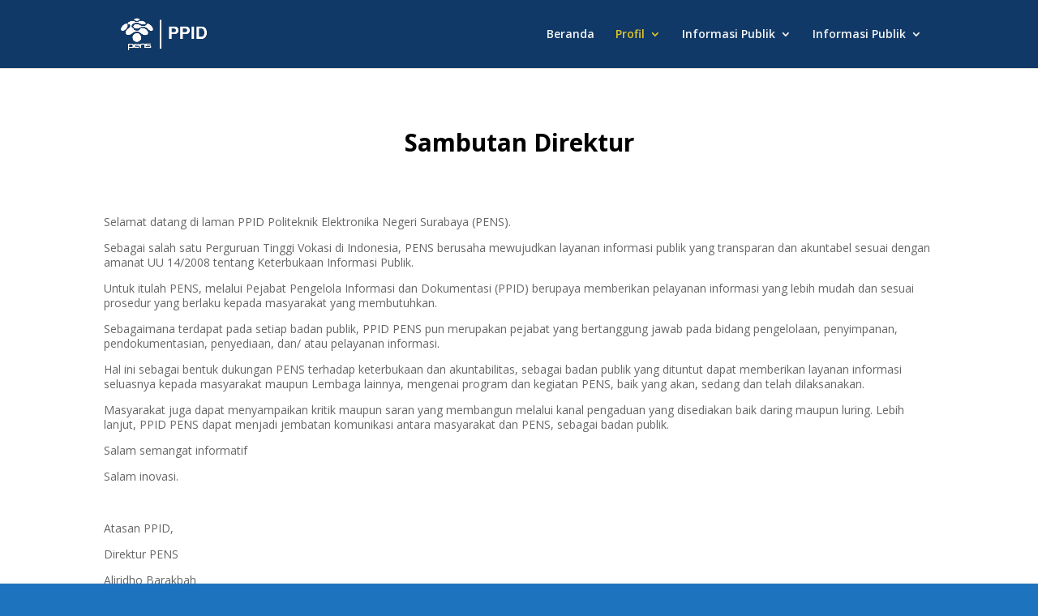

--- FILE ---
content_type: text/html; charset=UTF-8
request_url: https://ppid.pens.ac.id/sambutan-direktur/
body_size: 6626
content:
<!DOCTYPE html>
<html lang="en-US">
<head>
<meta charset="UTF-8" />
<meta http-equiv="X-UA-Compatible" content="IE=edge">
<link rel="pingback" href="https://ppid.pens.ac.id/xmlrpc.php" />
<script type="text/javascript">
document.documentElement.className = 'js';
</script>
<script>var et_site_url='https://ppid.pens.ac.id';var et_post_id='60170';function et_core_page_resource_fallback(a,b){"undefined"===typeof b&&(b=a.sheet.cssRules&&0===a.sheet.cssRules.length);b&&(a.onerror=null,a.onload=null,a.href?a.href=et_site_url+"/?et_core_page_resource="+a.id+et_post_id:a.src&&(a.src=et_site_url+"/?et_core_page_resource="+a.id+et_post_id))}
</script><title>Sambutan Direktur | PPID PENS</title>
<link rel='dns-prefetch' href='//fonts.googleapis.com' />
<link rel='dns-prefetch' href='//s.w.org' />
<link rel="alternate" type="application/rss+xml" title="PPID PENS &raquo; Feed" href="https://ppid.pens.ac.id/feed/" />
<link rel="alternate" type="application/rss+xml" title="PPID PENS &raquo; Comments Feed" href="https://ppid.pens.ac.id/comments/feed/" />
<meta content="Divi v.3.12.2" name="generator"/><!-- <link rel='stylesheet' id='rt-tpg-css-css'  href='https://ppid.pens.ac.id/wp-content/plugins/the-post-grid/assets/css/thepostgrid.css?ver=2.2.6' type='text/css' media='all' /> -->
<link rel="stylesheet" type="text/css" href="//ppid.pens.ac.id/wp-content/cache/wpfc-minified/g41cb6jk/24dq6.css" media="all"/>
<link rel='stylesheet' id='divi-fonts-css'  href='https://fonts.googleapis.com/css?family=Open+Sans:300italic,400italic,600italic,700italic,800italic,400,300,600,700,800&#038;subset=latin,latin-ext' type='text/css' media='all' />
<!-- <link rel='stylesheet' id='divi-style-css'  href='https://ppid.pens.ac.id/wp-content/themes/Divi/style.css?ver=3.12.2' type='text/css' media='all' /> -->
<!-- <link rel='stylesheet' id='tablepress-default-css'  href='https://ppid.pens.ac.id/wp-content/plugins/tablepress/css/default.min.css?ver=1.9.1' type='text/css' media='all' /> -->
<!-- <link rel='stylesheet' id='dashicons-css'  href='https://ppid.pens.ac.id/wp-includes/css/dashicons.min.css?ver=4.9.24' type='text/css' media='all' /> -->
<link rel="stylesheet" type="text/css" href="//ppid.pens.ac.id/wp-content/cache/wpfc-minified/qgtgkdzp/5y692.css" media="all"/>
<!--n2css--><script src='//ppid.pens.ac.id/wp-content/cache/wpfc-minified/9jh3vvni/24dq6.js' type="text/javascript"></script>
<!-- <script type='text/javascript' src='https://ppid.pens.ac.id/wp-content/plugins/continuous-announcement-scroller/continuous-announcement-scroller.js?ver=4.9.24'></script> -->
<!-- <script type='text/javascript' src='https://ppid.pens.ac.id/wp-includes/js/jquery/jquery.js?ver=1.12.4'></script> -->
<!-- <script type='text/javascript' src='https://ppid.pens.ac.id/wp-includes/js/jquery/jquery-migrate.min.js?ver=1.4.1'></script> -->
<link rel='https://api.w.org/' href='https://ppid.pens.ac.id/wp-json/' />
<link rel="EditURI" type="application/rsd+xml" title="RSD" href="https://ppid.pens.ac.id/xmlrpc.php?rsd" />
<link rel="wlwmanifest" type="application/wlwmanifest+xml" href="https://ppid.pens.ac.id/wp-includes/wlwmanifest.xml" /> 
<meta name="generator" content="WordPress 4.9.24" />
<link rel="canonical" href="https://ppid.pens.ac.id/sambutan-direktur/" />
<link rel='shortlink' href='https://ppid.pens.ac.id/?p=60170' />
<link rel="alternate" type="application/json+oembed" href="https://ppid.pens.ac.id/wp-json/oembed/1.0/embed?url=https%3A%2F%2Fppid.pens.ac.id%2Fsambutan-direktur%2F" />
<link rel="alternate" type="text/xml+oembed" href="https://ppid.pens.ac.id/wp-json/oembed/1.0/embed?url=https%3A%2F%2Fppid.pens.ac.id%2Fsambutan-direktur%2F&#038;format=xml" />
<meta name="viewport" content="width=device-width, initial-scale=1.0, maximum-scale=1.0, user-scalable=0" /><style type="text/css" id="custom-background-css">
body.custom-background { background-color: #1e73be; }
</style>
<link rel="stylesheet" href="https://use.fontawesome.com/releases/v5.5.0/css/all.css" integrity="sha384-B4dIYHKNBt8Bc12p+WXckhzcICo0wtJAoU8YZTY5qE0Id1GSseTk6S+L3BlXeVIU" crossorigin="anonymous">
<link rel="icon" href="https://ppid.pens.ac.id/wp-content/uploads/2018/08/cropped-cropped-cropped-logo1_1-150x150.png" sizes="32x32" />
<link rel="icon" href="https://ppid.pens.ac.id/wp-content/uploads/2018/08/cropped-cropped-cropped-logo1_1-300x300.png" sizes="192x192" />
<link rel="apple-touch-icon-precomposed" href="https://ppid.pens.ac.id/wp-content/uploads/2018/08/cropped-cropped-cropped-logo1_1-300x300.png" />
<meta name="msapplication-TileImage" content="https://ppid.pens.ac.id/wp-content/uploads/2018/08/cropped-cropped-cropped-logo1_1-300x300.png" />
<!-- <link rel="stylesheet" id="et-core-unified-cached-inline-styles" href="https://ppid.pens.ac.id/wp-content/cache/et/60170/et-core-unified-16975757013944.min.css" onerror="et_core_page_resource_fallback(this, true)" onload="et_core_page_resource_fallback(this)" /> -->
<link rel="stylesheet" type="text/css" href="//ppid.pens.ac.id/wp-content/cache/wpfc-minified/6j7jopu5/c8cx3.css" media="all"/></head>
<body class="page-template-default page page-id-60170 custom-background et_button_no_icon et_pb_button_helper_class et_fixed_nav et_show_nav et_cover_background et_pb_gutter osx et_pb_gutters3 et_primary_nav_dropdown_animation_slide et_secondary_nav_dropdown_animation_fade et_pb_footer_columns4 et_header_style_left et_pb_pagebuilder_layout et_right_sidebar et_divi_theme et-db et_minified_js et_minified_css">
<div id="page-container">
<header id="main-header" data-height-onload="70">
<div class="container clearfix et_menu_container">
<div class="logo_container">
<span class="logo_helper"></span>
<a href="https://ppid.pens.ac.id/">
<img src="https://ppid.pens.ac.id/wp-content/uploads/2018/11/PPID-LOGO1.png" alt="PPID PENS" id="logo" data-height-percentage="50" />
</a>
</div>
<div id="et-top-navigation" data-height="70" data-fixed-height="40">
<nav id="top-menu-nav">
<ul id="top-menu" class="nav"><li id="menu-item-60117" class="menu-item menu-item-type-custom menu-item-object-custom menu-item-home menu-item-60117"><a href="https://ppid.pens.ac.id">Beranda</a></li>
<li id="menu-item-59646" class="menu-item menu-item-type-custom menu-item-object-custom current-menu-ancestor current-menu-parent menu-item-has-children menu-item-59646"><a href="#">Profil</a>
<ul class="sub-menu">
<li id="menu-item-60173" class="menu-item menu-item-type-post_type menu-item-object-page current-menu-item page_item page-item-60170 current_page_item menu-item-60173"><a href="https://ppid.pens.ac.id/sambutan-direktur/">Sambutan Direktur</a></li>
<li id="menu-item-60122" class="menu-item menu-item-type-custom menu-item-object-custom menu-item-60122"><a href="https://www.pens.ac.id/">Laman PENS</a></li>
<li id="menu-item-60115" class="menu-item menu-item-type-custom menu-item-object-custom menu-item-60115"><a href="https://www.pens.ac.id/tentang-pens/">Profil PENS</a></li>
<li id="menu-item-60306" class="menu-item menu-item-type-post_type menu-item-object-page menu-item-60306"><a href="https://ppid.pens.ac.id/tugas-dan-fungsi-pens/">Tugas dan Fungsi PENS</a></li>
<li id="menu-item-60049" class="menu-item menu-item-type-post_type menu-item-object-page menu-item-60049"><a href="https://ppid.pens.ac.id/profil-ppid/">Profil PPID</a></li>
<li id="menu-item-59643" class="menu-item menu-item-type-post_type menu-item-object-page menu-item-59643"><a href="https://ppid.pens.ac.id/struktur-organisasi/">Struktur Organisasi PPID</a></li>
<li id="menu-item-59644" class="menu-item menu-item-type-post_type menu-item-object-page menu-item-59644"><a href="https://ppid.pens.ac.id/tugas-dan-fungsi/">Tugas dan Fungsi PPID</a></li>
<li id="menu-item-59645" class="menu-item menu-item-type-post_type menu-item-object-page menu-item-59645"><a href="https://ppid.pens.ac.id/visi-dan-misi/">Visi dan Misi PPID</a></li>
</ul>
</li>
<li id="menu-item-59657" class="menu-item menu-item-type-custom menu-item-object-custom menu-item-has-children menu-item-59657"><a href="#">Informasi Publik</a>
<ul class="sub-menu">
<li id="menu-item-59642" class="menu-item menu-item-type-post_type menu-item-object-page menu-item-59642"><a href="https://ppid.pens.ac.id/regulasi/">Regulasi</a></li>
<li id="menu-item-60051" class="menu-item menu-item-type-post_type menu-item-object-page menu-item-60051"><a href="https://ppid.pens.ac.id/daftar-informasi-publik/">Daftar Informasi Publik</a></li>
<li id="menu-item-60052" class="menu-item menu-item-type-post_type menu-item-object-page menu-item-60052"><a href="https://ppid.pens.ac.id/informasi-yang-dikecualikan/">Informasi Yang Dikecualikan</a></li>
<li id="menu-item-60053" class="menu-item menu-item-type-post_type menu-item-object-page menu-item-60053"><a href="https://ppid.pens.ac.id/informasi-setiap-saat/">Informasi Setiap Saat</a></li>
<li id="menu-item-60054" class="menu-item menu-item-type-post_type menu-item-object-page menu-item-60054"><a href="https://ppid.pens.ac.id/informasi-berkala/">Informasi Berkala</a></li>
<li id="menu-item-60055" class="menu-item menu-item-type-post_type menu-item-object-page menu-item-60055"><a href="https://ppid.pens.ac.id/informasi-serta-merta/">Informasi Serta-Merta</a></li>
</ul>
</li>
<li id="menu-item-59656" class="menu-item menu-item-type-post_type menu-item-object-page menu-item-has-children menu-item-59656"><a href="https://ppid.pens.ac.id/informasi-publik/">Informasi Publik</a>
<ul class="sub-menu">
<li id="menu-item-60056" class="menu-item menu-item-type-post_type menu-item-object-page menu-item-60056"><a href="https://ppid.pens.ac.id/maklumat-pelayanan/">Maklumat Pelayanan</a></li>
<li id="menu-item-60057" class="menu-item menu-item-type-post_type menu-item-object-page menu-item-60057"><a href="https://ppid.pens.ac.id/standar-pelayanan/">Standar Pelayanan</a></li>
<li id="menu-item-60058" class="menu-item menu-item-type-post_type menu-item-object-page menu-item-60058"><a href="https://ppid.pens.ac.id/biaya-layanan/">Biaya Layanan</a></li>
<li id="menu-item-60258" class="menu-item menu-item-type-custom menu-item-object-custom menu-item-60258"><a href="https://kemdikbud.lapor.go.id/">Permohonan Informasi</a></li>
<li id="menu-item-60062" class="menu-item menu-item-type-post_type menu-item-object-page menu-item-60062"><a href="https://ppid.pens.ac.id/permohonan-informasi/">Prosedur Permohonan</a></li>
<li id="menu-item-60060" class="menu-item menu-item-type-post_type menu-item-object-page menu-item-60060"><a href="https://ppid.pens.ac.id/prosedur-pengajuan-keberatan/">Prosedur Pengajuan Keberatan</a></li>
<li id="menu-item-60061" class="menu-item menu-item-type-post_type menu-item-object-page menu-item-60061"><a href="https://ppid.pens.ac.id/prosedur-penyelesaian-sengketa/">Prosedur Penyelesaian Sengketa</a></li>
<li id="menu-item-60261" class="menu-item menu-item-type-custom menu-item-object-custom menu-item-60261"><a href="https://persuratan.kemdikbud.go.id/login/jejaksurat">Jejak Surat</a></li>
<li id="menu-item-60262" class="menu-item menu-item-type-custom menu-item-object-custom menu-item-60262"><a href="https://online.mis.pens.ac.id/pengaduan.php">Layanan Informasi dan Pengaduan</a></li>
</ul>
</li>
</ul>						</nav>
<div id="et_mobile_nav_menu">
<div class="mobile_nav closed">
<span class="select_page">Select Page</span>
<span class="mobile_menu_bar mobile_menu_bar_toggle"></span>
</div>
</div>				</div> <!-- #et-top-navigation -->
</div> <!-- .container -->
<div class="et_search_outer">
<div class="container et_search_form_container">
<form role="search" method="get" class="et-search-form" action="https://ppid.pens.ac.id/">
<input type="search" class="et-search-field" placeholder="Search &hellip;" value="" name="s" title="Search for:" />					</form>
<span class="et_close_search_field"></span>
</div>
</div>
</header> <!-- #main-header -->
<div id="et-main-area">
<div id="main-content">
<article id="post-60170" class="post-60170 page type-page status-publish hentry">
<div class="entry-content">
<div id="et-boc" class="et-boc">
<div class="et_builder_inner_content et_pb_gutters3">
<div class="et_pb_section et_pb_section_0 et_section_regular">
<div class="et_pb_row et_pb_row_0">
<div class="et_pb_column et_pb_column_4_4 et_pb_column_0    et_pb_css_mix_blend_mode_passthrough et-last-child">
<div class="et_pb_module et_pb_text et_pb_text_0 et_pb_bg_layout_light  et_pb_text_align_left">
<div class="et_pb_text_inner">
<h1 style="text-align: center;"><strong>Sambutan Direktur</strong></h1>
<p>&nbsp;</p>
<p>&nbsp;</p>
<p>Selamat datang di laman PPID Politeknik Elektronika Negeri Surabaya (PENS).</p>
<p>Sebagai salah satu Perguruan Tinggi Vokasi di Indonesia, PENS berusaha mewujudkan layanan informasi publik yang transparan dan akuntabel sesuai dengan amanat UU 14/2008 tentang Keterbukaan Informasi Publik.</p>
<p>Untuk itulah PENS, melalui Pejabat Pengelola Informasi dan Dokumentasi (PPID) berupaya memberikan pelayanan informasi yang lebih mudah dan sesuai prosedur yang berlaku kepada masyarakat yang membutuhkan.</p>
<p>Sebagaimana terdapat pada setiap badan publik, PPID PENS pun merupakan pejabat yang bertanggung jawab pada bidang pengelolaan, penyimpanan, pendokumentasian, penyediaan, dan/ atau pelayanan informasi.</p>
<p>Hal ini sebagai bentuk dukungan PENS terhadap keterbukaan dan akuntabilitas, sebagai badan publik yang dituntut dapat memberikan layanan informasi seluasnya kepada masyarakat maupun Lembaga lainnya, mengenai program dan kegiatan PENS, baik yang akan, sedang dan telah dilaksanakan.</p>
<p>Masyarakat juga dapat menyampaikan kritik maupun saran yang membangun melalui kanal pengaduan yang disediakan baik daring maupun luring. Lebih lanjut, PPID PENS dapat menjadi jembatan komunikasi antara masyarakat dan PENS, sebagai badan publik.</p>
<p>Salam semangat informatif</p>
<p>Salam inovasi.</p>
<p>&nbsp;</p>
<p>Atasan PPID,</p>
<p>Direktur PENS</p>
<p>Aliridho Barakbah</p>
<p>.</p>
</div>
</div> <!-- .et_pb_text -->
</div> <!-- .et_pb_column -->
</div> <!-- .et_pb_row -->
</div> <!-- .et_pb_section --><div class="et_pb_with_border et_pb_section et_pb_section_1 et_pb_with_background et_section_regular">
<div class="et_pb_with_border et_pb_row et_pb_row_1">
<div class="et_pb_column et_pb_column_1_2 et_pb_column_1    et_pb_css_mix_blend_mode_passthrough">
<div class="et_pb_module et_pb_text et_pb_text_1 et_pb_bg_layout_dark  et_pb_text_align_left">
<div class="et_pb_text_inner">
<p style="text-align: left;"><span style="color: #000000;"><img class="wp-image-59583 alignnone size-medium" src="https://ppid.pens.ac.id/wp-content/uploads/2018/08/Logo_PENS_putih-1-300x285.png" alt="" width="102" height="97" srcset="https://ppid.pens.ac.id/wp-content/uploads/2018/08/Logo_PENS_putih-1-300x285.png 300w, https://ppid.pens.ac.id/wp-content/uploads/2018/08/Logo_PENS_putih-1.png 391w" sizes="(max-width: 102px) 100vw, 102px" /></span></p>
<p style="text-align: left;"><span style="color: #ffffff;">Ruang Unit Layanan Terpadu (ULT)</span></p>
<p style="text-align: left;"><span style="color: #ffffff;">Lobi Gedung Diploma 3 PENS</span></p>
<p style="text-align: left;"><span style="color: #ffffff;">Jl. Raya ITS Sukolilo, Kampus PENS</span></p>
<p style="text-align: left;"><span style="color: #ffffff;">Politeknik Elektronika Negeri Surabaya</span></p>
<p style="text-align: left;"><span style="color: #ffffff;">Email : <a style="color: #ffffff;" href="mailto:humas@pens.ac.id">humas@pens.ac.id</a></span></p>
<p style="text-align: left;"><span style="color: #ffffff;">Telepon : 031 &#8211; 5947280 (Ext. 4130)</span></p>
</div>
</div> <!-- .et_pb_text -->
</div> <!-- .et_pb_column --><div class="et_pb_column et_pb_column_1_2 et_pb_column_2    et_pb_css_mix_blend_mode_passthrough et-last-child">
<div class="et_pb_module et_pb_text et_pb_text_2 et_pb_bg_layout_light  et_pb_text_align_center">
<div class="et_pb_text_inner">
<p>TEMUKAN KAMI</p>
</div>
</div> <!-- .et_pb_text --><ul class="et_pb_module et_pb_social_media_follow et_pb_social_media_follow_0 clearfix et_pb_bg_layout_light  et_pb_text_align_center">
<li class="et_pb_social_media_follow_network_0 et_pb_social_icon et_pb_social_network_link  et-social-facebook et_pb_social_media_follow_network_0">
<a href="https://www.facebook.com/pens.eepis" class="icon et_pb_with_border" title="Facebook" target="_blank"><span class="et_pb_social_media_follow_network_name">Facebook</span></a>
</li><li class="et_pb_social_media_follow_network_1 et_pb_social_icon et_pb_social_network_link  et-social-twitter et_pb_social_media_follow_network_1">
<a href="https://twitter.com/penseepis" class="icon et_pb_with_border" title="Twitter" target="_blank"><span class="et_pb_social_media_follow_network_name">Twitter</span></a>
</li><li class="et_pb_social_media_follow_network_2 et_pb_social_icon et_pb_social_network_link  et-social-youtube et_pb_social_media_follow_network_2">
<a href="https://www.youtube.com/user/penseepis" class="icon et_pb_with_border" title="Youtube" target="_blank"><span class="et_pb_social_media_follow_network_name">Youtube</span></a>
</li><li class="et_pb_social_media_follow_network_3 et_pb_social_icon et_pb_social_network_link  et-social-instagram et_pb_social_media_follow_network_3">
<a href="https://www.instagram.com/penseepis/" class="icon et_pb_with_border" title="Instagram" target="_blank"><span class="et_pb_social_media_follow_network_name">Instagram</span></a>
</li>
</ul> <!-- .et_pb_counters -->
</div> <!-- .et_pb_column -->
</div> <!-- .et_pb_row -->
</div> <!-- .et_pb_section --><div class="et_pb_section et_pb_section_2 et_pb_with_background et_section_regular">
<div class="et_pb_row et_pb_row_2">
<div class="et_pb_column et_pb_column_4_4 et_pb_column_3    et_pb_css_mix_blend_mode_passthrough et-last-child">
<div class="et_pb_module et_pb_text et_pb_text_3 et_pb_bg_layout_dark  et_pb_text_align_left">
<div class="et_pb_text_inner">
<p>© 2018 Politeknik Elektronika Negeri Surabaya</p>
</div>
</div> <!-- .et_pb_text -->
</div> <!-- .et_pb_column -->
</div> <!-- .et_pb_row -->
</div> <!-- .et_pb_section -->			</div>
</div>					</div> <!-- .entry-content -->
</article> <!-- .et_pb_post -->
</div> <!-- #main-content -->

<footer id="main-footer">
<div id="footer-bottom">
<div class="container clearfix">
</div>	<!-- .container -->
</div>
</footer> <!-- #main-footer -->
</div> <!-- #et-main-area -->
</div> <!-- #page-container -->
<script type="text/javascript">
var et_animation_data = [];
</script>
<script type="text/javascript">
"function"!=typeof window.n2SSIframeLoader&&function(t){var e=[],i=window.addEventListener?"addEventListener":"attachEvent";function n(e,i){this.i=i,this.frame=e,this.$frame=t(e)}window[i]("attachEvent"===i?"onmessage":"message",function(t){for(var i=0;i<e.length;i++)e[i]&&e[i].match(t.source)&&e[i].message(t[t.message?"message":"data"])}),n.prototype.match=function(t){return t===(this.frame.contentWindow||this.frame.contentDocument)&&(this.frameContent=this.frame.contentWindow||this.frame.contentDocument,!0)},n.prototype.message=function(e){switch(e.key){case"setLocation":"function"==typeof window.zajax_goto?window.zajax_goto(e.location):window.location=e.location;break;case"ready":var i=this.getClientHeight();this.frameContent.postMessage({key:"ackReady",clientHeight:i},"*");break;case"resize":if(e.fullPage?this.fullpage!==e.fullPage&&(this.fullpage=e.fullPage,this.verticalOffsetSelectors=t(e.verticalOffsetSelectors),this.resizeFullPage(),t(window).on("resize.n2-ss-iframe-"+this.i,t.proxy(this.resizeFullPage,this)),t(window).on("orientationchange.n2-ss-iframe-"+this.i,t.proxy(this.resizeFullPage,this))):this.fullpage=0,this.$frame.css({height:e.height}),e.forceFull&&this.forcefull!==e.forceFull)this.forcefull=e.forceFull,t("body").css("overflow-x","hidden"),this.resizeFullWidth(),t(window).on("resize.n2-ss-iframe-"+this.i,t.proxy(this.resizeFullWidth,this))}},n.prototype.exists=function(){return!!t.contains(document.body,this.frame)||(e[this.i]=!1,t(window).off(".n2-ss-iframe-"+this.i),!1)},n.prototype.resizeFullWidth=function(e){if(this.exists()){var i=0,n=0,s=t(".editor-writing-flow,.fl-responsive-preview .fl-builder-content");s.length&&(i=s.width(),n=s.offset().left);var o,a=i>0?i:document.body.clientWidth||document.documentElement.clientWidth,r=this.$frame.parent(),h=r[0].getBoundingClientRect(),l="rtl"===t("html").attr("dir");o=l?a-(h.left+r.outerWidth()):h.left,this.$frame.css(l?"marginRight":"marginLeft",-o-parseInt(r.css("paddingLeft"))-parseInt(r.css("borderLeftWidth"))+n).css("maxWidth","none").width(a)}},n.prototype.resizeFullPage=function(t){if(this.exists()){for(var e=this.getClientHeight(t),i=0;i<this.verticalOffsetSelectors.length;i++)e-=this.verticalOffsetSelectors.eq(i).outerHeight();this.frameContent.postMessage({key:"update",clientHeight:e},"*"),this.$frame.height(e)}},n.prototype.getClientHeight=function(t){var e=0;if(window.matchMedia&&/Android|iPhone|iPad|iPod|BlackBerry/i.test(navigator.userAgent||navigator.vendor||window.opera)){var i,n=!1,s=this.lastOrientation;t&&"orientationchange"===t.type&&(n=!0),i=/iPad|iPhone|iPod/.test(navigator.platform)?document.documentElement.clientHeight:window.innerHeight,window.matchMedia("(orientation: landscape)").matches?(e=Math.min(screen.width,i),90!==s&&(n=!0,this.lastOrientation=90)):(e=Math.min(screen.height,i),0!==s&&(n=!0,this.lastOrientation=0)),!n&&Math.abs(e-this.lastClientHeight)<100?e=this.lastClientHeight:this.lastClientHeight=e}else e=document.documentElement.clientHeight||document.body.clientHeight;return e},window.n2SSIframeLoader=function(t){e.push(new n(t,e.length))}}(jQuery);            window.SmartSlider3IframeUrl = "https:\/\/ppid.pens.ac.id?n2prerender=1&n2app=smartslider&n2controller=slider&n2action=iframe";
</script>
<script type="text/javascript">
"function"!=typeof window.n2SSIframeLoader&&function(t){var e=[],i=window.addEventListener?"addEventListener":"attachEvent";function n(e,i){this.i=i,this.frame=e,this.$frame=t(e)}window[i]("attachEvent"===i?"onmessage":"message",function(t){for(var i=0;i<e.length;i++)e[i]&&e[i].match(t.source)&&e[i].message(t[t.message?"message":"data"])}),n.prototype.match=function(t){return t===(this.frame.contentWindow||this.frame.contentDocument)&&(this.frameContent=this.frame.contentWindow||this.frame.contentDocument,!0)},n.prototype.message=function(e){switch(e.key){case"setLocation":"function"==typeof window.zajax_goto?window.zajax_goto(e.location):window.location=e.location;break;case"ready":var i=this.getClientHeight();this.frameContent.postMessage({key:"ackReady",clientHeight:i},"*");break;case"resize":if(e.fullPage?this.fullpage!==e.fullPage&&(this.fullpage=e.fullPage,this.verticalOffsetSelectors=t(e.verticalOffsetSelectors),this.resizeFullPage(),t(window).on("resize.n2-ss-iframe-"+this.i,t.proxy(this.resizeFullPage,this)),t(window).on("orientationchange.n2-ss-iframe-"+this.i,t.proxy(this.resizeFullPage,this))):this.fullpage=0,this.$frame.css({height:e.height}),e.forceFull&&this.forcefull!==e.forceFull)this.forcefull=e.forceFull,t("body").css("overflow-x","hidden"),this.resizeFullWidth(),t(window).on("resize.n2-ss-iframe-"+this.i,t.proxy(this.resizeFullWidth,this))}},n.prototype.exists=function(){return!!t.contains(document.body,this.frame)||(e[this.i]=!1,t(window).off(".n2-ss-iframe-"+this.i),!1)},n.prototype.resizeFullWidth=function(e){if(this.exists()){var i=0,n=0,s=t(".editor-writing-flow,.fl-responsive-preview .fl-builder-content");s.length&&(i=s.width(),n=s.offset().left);var o,a=i>0?i:document.body.clientWidth||document.documentElement.clientWidth,r=this.$frame.parent(),h=r[0].getBoundingClientRect(),l="rtl"===t("html").attr("dir");o=l?a-(h.left+r.outerWidth()):h.left,this.$frame.css(l?"marginRight":"marginLeft",-o-parseInt(r.css("paddingLeft"))-parseInt(r.css("borderLeftWidth"))+n).css("maxWidth","none").width(a)}},n.prototype.resizeFullPage=function(t){if(this.exists()){for(var e=this.getClientHeight(t),i=0;i<this.verticalOffsetSelectors.length;i++)e-=this.verticalOffsetSelectors.eq(i).outerHeight();this.frameContent.postMessage({key:"update",clientHeight:e},"*"),this.$frame.height(e)}},n.prototype.getClientHeight=function(t){var e=0;if(window.matchMedia&&/Android|iPhone|iPad|iPod|BlackBerry/i.test(navigator.userAgent||navigator.vendor||window.opera)){var i,n=!1,s=this.lastOrientation;t&&"orientationchange"===t.type&&(n=!0),i=/iPad|iPhone|iPod/.test(navigator.platform)?document.documentElement.clientHeight:window.innerHeight,window.matchMedia("(orientation: landscape)").matches?(e=Math.min(screen.width,i),90!==s&&(n=!0,this.lastOrientation=90)):(e=Math.min(screen.height,i),0!==s&&(n=!0,this.lastOrientation=0)),!n&&Math.abs(e-this.lastClientHeight)<100?e=this.lastClientHeight:this.lastClientHeight=e}else e=document.documentElement.clientHeight||document.body.clientHeight;return e},window.n2SSIframeLoader=function(t){e.push(new n(t,e.length))}}(jQuery);            window.SmartSlider3IframeUrl = "https:\/\/ppid.pens.ac.id?n2prerender=1&n2app=smartslider&n2controller=slider&n2action=iframe";
</script>
<script type='text/javascript'>
/* <![CDATA[ */
var DIVI = {"item_count":"%d Item","items_count":"%d Items"};
var et_shortcodes_strings = {"previous":"Previous","next":"Next"};
var et_pb_custom = {"ajaxurl":"https:\/\/ppid.pens.ac.id\/wp-admin\/admin-ajax.php","images_uri":"https:\/\/ppid.pens.ac.id\/wp-content\/themes\/Divi\/images","builder_images_uri":"https:\/\/ppid.pens.ac.id\/wp-content\/themes\/Divi\/includes\/builder\/images","et_frontend_nonce":"716de2929e","subscription_failed":"Please, check the fields below to make sure you entered the correct information.","et_ab_log_nonce":"c700cccae8","fill_message":"Please, fill in the following fields:","contact_error_message":"Please, fix the following errors:","invalid":"Invalid email","captcha":"Captcha","prev":"Prev","previous":"Previous","next":"Next","wrong_captcha":"You entered the wrong number in captcha.","is_builder_plugin_used":"","ignore_waypoints":"no","is_divi_theme_used":"1","widget_search_selector":".widget_search","is_ab_testing_active":"","page_id":"60170","unique_test_id":"","ab_bounce_rate":"5","is_cache_plugin_active":"yes","is_shortcode_tracking":""};
var et_pb_box_shadow_elements = [];
/* ]]> */
</script>
<script type='text/javascript' src='https://ppid.pens.ac.id/wp-content/themes/Divi/js/custom.min.js?ver=3.12.2'></script>
<script type='text/javascript' src='https://ppid.pens.ac.id/wp-content/themes/Divi/core/admin/js/common.js?ver=3.12.2'></script>
<script type='text/javascript' src='https://ppid.pens.ac.id/wp-includes/js/wp-embed.min.js?ver=4.9.24'></script>
</body>
</html><!-- WP Fastest Cache file was created in 0.3058750629425 seconds, on 19-10-23 4:06:33 -->

--- FILE ---
content_type: text/css
request_url: https://ppid.pens.ac.id/wp-content/cache/wpfc-minified/g41cb6jk/24dq6.css
body_size: 2501
content:
.rt-tpg-container * {
-webkit-box-sizing: border-box;
-moz-box-sizing: border-box;
box-sizing: border-box;
}
.rt-tpg-container *:before,
.rt-tpg-container *:after {
-webkit-box-sizing: border-box;
-moz-box-sizing: border-box;
box-sizing: border-box;
}
.container {
margin-right: auto;
margin-left: auto;
padding-left: 15px;
padding-right: 15px;
}
.container-fluid {
margin-right: auto;
margin-left: auto;
padding-left: 15px;
padding-right: 15px;
}
.rt-tpg-container ul {
margin: 0;
}
.rt-tpg-container i {
margin-right: 5px;
}
.clearfix:before, .clearfix:after, .container:before, .container:after, .container-fluid:before, .container-fluid:after, .row:before, .row:after {
content: " ";
display: table;
}
.clearfix:after, .container:after, .container-fluid:after, .row:after {
clear: both;
}
.row {
margin-left: -15px;
margin-right: -15px;
}
.rt-col-xs-24,
.rt-col-sm-24, .rt-col-md-24, .rt-col-lg-24,
.rt-col-xs-1,
.rt-col-sm-1, .rt-col-md-1, .rt-col-lg-1, .rt-col-xs-2, .rt-col-sm-2, .rt-col-md-2, .rt-col-lg-2, .rt-col-xs-3, .rt-col-sm-3, .rt-col-md-3, .rt-col-lg-3, .rt-col-xs-4, .rt-col-sm-4, .rt-col-md-4, .rt-col-lg-4, .rt-col-xs-5, .rt-col-sm-5, .rt-col-md-5, .rt-col-lg-5, .rt-col-xs-6, .rt-col-sm-6, .rt-col-md-6, .rt-col-lg-6, .rt-col-xs-7, .rt-col-sm-7, .rt-col-md-7, .rt-col-lg-7, .rt-col-xs-8, .rt-col-sm-8, .rt-col-md-8, .rt-col-lg-8, .rt-col-xs-9, .rt-col-sm-9, .rt-col-md-9, .rt-col-lg-9, .rt-col-xs-10, .rt-col-sm-10, .rt-col-md-10, .rt-col-lg-10, .rt-col-xs-11, .rt-col-sm-11, .rt-col-md-11, .rt-col-lg-11, .rt-col-xs-12, .rt-col-sm-12, .rt-col-md-12, .rt-col-lg-12 {
position: relative;
min-height: 1px;
padding-left: 15px;
padding-right: 15px;
}
.rt-col-xs-24,.rt-col-xs-1, .rt-col-xs-2, .rt-col-xs-3, .rt-col-xs-4, .rt-col-xs-5, .rt-col-xs-6, .rt-col-xs-7, .rt-col-xs-8, .rt-col-xs-9, .rt-col-xs-10, .rt-col-xs-11, .rt-col-xs-12 {
float: left;
}
.rt-col-xs-24{ width: 20%; } .rt-col-xs-12 { width: 100%; } .rt-col-xs-11 { width: 91.66666667%; } .rt-col-xs-10 { width: 83.33333333%; } .rt-col-xs-9 { width: 75%; } .rt-col-xs-8 { width: 66.66666667%; } .rt-col-xs-7 { width: 58.33333333%; } .rt-col-xs-6 { width: 50%; } .rt-col-xs-5 { width: 41.66666667%; } .rt-col-xs-4 { width: 33.33333333%; } .rt-col-xs-3 { width: 25%; } .rt-col-xs-2 { width: 16.66666667%; } .rt-col-xs-1 { width: 8.33333333%; }
.img-responsive { 
max-width: 100%; 
display: block; 
}
.rt-tpg-container .rt-equal-height { 
margin-bottom: 15px;  
}   .rt-detail .post-meta:after {
clear: both;
content: "";
display: block;
}
.post-meta-user {
padding: 0px 0px 8px;
font-size: 90%;
}
.post-meta-tags {
padding: 0 0 5px 0;
font-size: 90%;
}
.post-meta-user span, .post-meta-tags span {
display: inline-block;
padding-right: 5px;
}
.post-meta-user span.comment-link {
text-align: right;
float: right;
padding-right: 0;
}
.post-meta-user span.post-tags-links {
padding-right: 0;
}   .rt-tpg-container .layout1 .rt-holder {
padding-bottom: 15px;
}
.rt-tpg-container .layout1 .rt-holder .rt-img-holder {
position: relative;
overflow: hidden;
}
.rt-tpg-container .layout1 .rt-holder .rt-img-holder img {
-webkit-transition: all 1.1s ease;
-moz-transition: all 1.1s ease;
-o-transition: all 1.1s ease;
-ms-transition: all 1.1s ease;
transition: all 1.1s ease;
max-width: 100%;
}
.rt-tpg-container .layout1 .rt-holder .rt-img-holder:hover img {
-webkit-transform: scale(1.1);
-moz-transform: scale(1.1);
-ms-transform: scale(1.1);
-o-transform: scale(1.1);
transform: scale(1.1);
}
.rt-tpg-container .layout1 .rt-holder .rt-img-holder .overlay {
width: 100%;
height: 100%;
display: block;
background: rgba(0, 0, 0, 0.7);
position: absolute;
z-index: 1;
opacity: 0;
-webkit-transition: all 0.3s ease-out 0s;
-moz-transition: all 0.3s ease-out 0s;
-ms-transition: all 0.3s ease-out 0s;
-o-transition: all 0.3s ease-out 0s;
transition: all 0.3s ease-out 0s;
text-align: center;
}
.rt-tpg-container .layout1 .rt-holder .rt-img-holder .overlay .view-details {
display: inline-block;
font-size: 20px;
}
.rt-tpg-container .layout1 .rt-holder .rt-img-holder:hover .overlay {
opacity: 1;
}
.rt-tpg-container .layout1 .rt-holder .rt-img-holder .active {
opacity: 1;
}
.rt-tpg-container .layout1 .rt-holder .rt-detail {
background: #fff;
padding: 15px 0;
}
.rt-tpg-container .layout1 .rt-holder .rt-detail h2,
.rt-tpg-container .layout1 .rt-holder .rt-detail h3,
.rt-tpg-container .layout1 .rt-holder .rt-detail h4 {
margin: 0 0 14px;
padding: 0;
font-size: 24px;
line-height: 1.25;
}
.rt-tpg-container .layout1 .rt-holder .view-details {
width: 36px;
height: 36px;
text-align: center;
border: 1px solid #fff;
border-radius: 50%;
-moz-border-radius: 50%;
-webkit-border-radius: 50%;
}
.rt-tpg-container .layout1 .rt-holder .view-details i {
color: #fff;
text-align: center;
padding: 8px 14px;
}
.rt-tpg-container .layout1 .rt-holder .rt-detail .post-meta {
text-align: right;
margin-top: 10px;
}
.rt-tpg-container .layout1 .rt-holder .rt-detail .read-more {
display: block;
text-align: right;
}
.rt-tpg-container .layout1 .rt-holder .rt-detail .read-more a {
padding: 6px 12px;
border-radius: 5px;
-moz-border-radius: 5px;
-webkit-border-radius: 5px;
display: inline-block;
background: #81d742;
font-size: 15px;
}   .rt-tpg-container .layout2 .rt-holder {
padding-bottom: 15px;
}
.rt-tpg-container .layout2 .rt-holder .rt-img-holder img {
-webkit-transition: all 1.1s ease;
-moz-transition: all 1.1s ease;
-o-transition: all 1.1s ease;
-ms-transition: all 1.1s ease;
transition: all 1.1s ease;
max-width: 100%;
}
.rt-tpg-container .layout2 .rt-holder .rt-img-holder:hover img {
-webkit-transform: scale(1.1);
-moz-transform: scale(1.1);
-ms-transform: scale(1.1);
-o-transform: scale(1.1);
transform: scale(1.1);
}
.rt-tpg-container .layout2 .rt-holder .rt-detail h2,
.rt-tpg-container .layout2 .rt-holder .rt-detail h3,
.rt-tpg-container .layout2 .rt-holder .rt-detail h4 {
font-size: 26px;
margin: 0 0 14px 0;
padding: 0px;
font-weight: 400;
line-height: 1.25;
}
.rt-tpg-container .layout2 .rt-holder .rt-img-holder {
position: relative;
overflow: hidden;
}
.rt-tpg-container .layout2 .rt-holder .rt-img-holder .overlay {
width: 100%;
height: 100%;
display: block;
background: rgba(0, 0, 0, 0.7);
position: absolute;
z-index: 1;
opacity: 0;
-webkit-transition: all 0.3s ease-out 0s;
-moz-transition: all 0.3s ease-out 0s;
-ms-transition: all 0.3s ease-out 0s;
-o-transition: all 0.3s ease-out 0s;
transition: all 0.3s ease-out 0s;
text-align: center;
}
.rt-tpg-container .layout2 .rt-holder .rt-img-holder .overlay .link-holder {
left: 0;
position: absolute;
right: 0;
}
.rt-tpg-container .layout2 .rt-holder .rt-img-holder .overlay .link-holder .view-details {
border: 1px solid #fff;
color: #fff;
display: inline-block;
font-size: 20px;
font-weight: normal;
height: 36px;
text-align: center;
width: 36px;
border-radius: 50%;
-moz-border-radius: 50%;
-webkit-border-radius: 50%;
}
.rt-tpg-container .layout2 .rt-img-holder .overlay .link-holder i {
color: #fff;
text-align: center;
padding: 8px 14px;
}
.rt-tpg-container .layout2 .rt-holder .rt-img-holder:hover .overlay {
opacity: 1;
}
.rt-tpg-container .layout2 .rt-holder .rt-detail .read-more {
display: block;
text-align: right;
}
.rt-tpg-container .layout2 .rt-holder .rt-detail .read-more a {
display: inline-block;
padding: 6px 12px;
border-radius: 5px;
-moz-border-radius: 5px;
-webkit-border-radius: 5px;
background: #337ab7;
font-size: 15px;
}   .rt-tpg-container .layout3 .rt-holder {
padding-bottom: 15px;
}
.rt-tpg-container .layout3 .rt-holder .rt-detail p {
line-height: 24px;
}
.rt-tpg-container .layout3 .rt-holder .rt-detail h2,
.rt-tpg-container .layout3 .rt-holder .rt-detail h3,
.rt-tpg-container .layout3 .rt-holder .rt-detail h4 {
font-size: 26px;
margin: 0 0 14px 0;
padding: 0px;
font-weight: 400;
line-height: 1.25;
}
.rt-tpg-container .layout3 .rt-holder .rt-img-holder {
position: relative;
overflow: hidden;
}
.rt-tpg-container .layout3 .rt-holder .rt-img-holder .overlay {
width: 100%;
height: 100%;
display: block;
background: rgba(0, 0, 0, 0.7);
position: absolute;
z-index: 1;
opacity: 0;
-webkit-transition: all 0.3s ease-out 0s;
-moz-transition: all 0.3s ease-out 0s;
-ms-transition: all 0.3s ease-out 0s;
-o-transition: all 0.3s ease-out 0s;
transition: all 0.3s ease-out 0s;
text-align: center;
}
.rt-tpg-container .layout3 .rt-holder .rt-img-holder .overlay .link-holder {
left: 0;
position: absolute;
right: 0;
}
.rt-tpg-container .layout3 .rt-holder .rt-img-holder .overlay .link-holder .view-details {
border: 1px solid #fff;
color: #fff;
display: inline-block;
font-size: 20px;
font-weight: normal;
height: 36px;
text-align: center;
width: 36px;
border-radius: 50%;
-moz-border-radius: 50%;
-webkit-border-radius: 50%;
}
.rt-tpg-container .layout3 .rt-img-holder .overlay .link-holder i {
color: #fff;
text-align: center;
padding: 8px 14px;
}
.rt-tpg-container .layout3 .rt-holder .rt-img-holder:hover .overlay {
opacity: 1;
}
.rt-tpg-container .layout3 .rt-holder .rt-detail .read-more {
display: block;
text-align: right;
}
.rt-tpg-container .layout3 .rt-holder .rt-detail .read-more a {
padding: 6px 12px;
border-radius: 5px;
-moz-border-radius: 5px;
-webkit-border-radius: 5px;
background: #337ab7;
font-size: 15px;
}
.rt-tpg-container .layout3 .rt-holder .rt-img-holder > a img.rounded, 
.layout3 .rt-holder .rt-img-holder .overlay {
border-radius: 50%;
}   .rt-tpg-container .isotope1 .rt-holder {
padding-bottom: 30px;
}
.rt-tpg-container .isotope1 .rt-holder .rt-img-holder img {
-webkit-transition: all 1.1s ease;
-moz-transition: all 1.1s ease;
-o-transition: all 1.1s ease;
-ms-transition: all 1.1s ease;
transition: all 1.1s ease;
max-width: 100%;
}
.rt-tpg-container .isotope1 .rt-holder .rt-img-holder:hover img {
-webkit-transform: scale(1.1);
-moz-transform: scale(1.1);
-ms-transform: scale(1.1);
-o-transform: scale(1.1);
transform: scale(1.1);
}
.rt-tpg-container .isotope1 .rt-holder .rt-img-holder {
position: relative;
overflow: hidden;
}
.rt-tpg-container .isotope1 .rt-holder .rt-img-holder .overlay {
width: 100%;
height: 100%;
display: block;
background: rgba(0, 0, 0, 0.8);
position: absolute;
z-index: 1;
opacity: 0;
-webkit-transition: all 0.3s ease-out 0s;
-moz-transition: all 0.3s ease-out 0s;
-ms-transition: all 0.3s ease-out 0s;
-o-transition: all 0.3s ease-out 0s;
transition: all 0.3s ease-out 0s;
text-align: center;
}
.rt-tpg-container .isotope1 .rt-holder .rt-img-holder .overlay .view-details {
display: inline-block;
font-size: 20px;
}
.rt-tpg-container .isotope1 .rt-holder .rt-img-holder:hover .overlay {
opacity: 1;
}
.rt-tpg-container .isotope1 .rt-holder .rt-img-holder .active {
opacity: 1;
}
.rt-tpg-container .isotope1 .rt-holder .rt-detail {
background: #fff;
padding: 15px 0;
}
.rt-tpg-container .isotope1 .rt-holder .rt-detail h2,
.rt-tpg-container .isotope1 .rt-holder .rt-detail h3,
.rt-tpg-container .isotope1 .rt-holder .rt-detail h4 {
font-size: 26px;
margin: 0 0 14px;
font-weight: 400;
line-height: 1.25;
}
.rt-tpg-container .isotope1 .rt-holder .view-details {
width: 36px;
height: 36px;
text-align: center;
border: 1px solid #fff;
border-radius: 50%;
-moz-border-radius: 50%;
-webkit-border-radius: 50%;
}
.rt-tpg-container .isotope1 .rt-holder .view-details i {
color: #fff;
text-align: center;
padding: 8px 14px;
}
.rt-tpg-container .isotope1 .rt-holder .rt-detail .post-meta {
text-align: right;
} .rt-tpg-container .isotope1 .rt-holder .rt-detail .read-more {
display: block;
text-align: right;
margin-top: 15px;
}
.rt-tpg-container .isotope1 .rt-holder .rt-detail .read-more a{
padding: 6px 12px;
border-radius: 5px;
-moz-border-radius: 5px;
-webkit-border-radius: 5px;
font-size: 15px;
display: inline-block;
} .rt-tpg-container .rt-tpg-isotope-buttons {
text-align: center;
margin: 15px 0;
}
.rt-tpg-container .rt-tpg-isotope-buttons .selected {
background: #1e73be;
}
.rt-tpg-container .rt-tpg-isotope-buttons button {
border: none;
margin: 4px;
padding: 6px 14px;
outline: 0;
text-transform: none;
font-weight: 400;
font-size: 15px;
}   .rt-pagination {
text-align: center;
margin: 30px;
}
.rt-pagination .pagination {
display: inline-block;
padding-left: 0;
margin: 20px 0;
border-radius: 4px;
background: transparent;
border-top: 0;
}
.entry-content .rt-pagination a {
box-shadow: none;
}
.rt-pagination .pagination:before, .rt-pagination .pagination:after {
content: none;
}
.rt-pagination .pagination > li {
display: inline;
}
.rt-pagination .pagination > li > a,
.rt-pagination .pagination > li > span {
position: relative;
float: left;
padding: 6px 12px;
line-height: 1.42857143;
text-decoration: none;
color: #337ab7;
background-color: #ffffff;
border: 1px solid #dddddd;
margin-left: -1px;
}
.rt-pagination .pagination > li:first-child > a,
.rt-pagination .pagination > li:first-child > span {
margin-left: 0;
border-bottom-left-radius: 4px;
border-top-left-radius: 4px;
}
.rt-pagination .pagination > li:last-child > a,
.rt-pagination .pagination > li:last-child > span {
border-bottom-right-radius: 4px;
border-top-right-radius: 4px;
}
.rt-pagination .pagination > li > a:hover,
.rt-pagination .pagination > li > span:hover,
.rt-pagination .pagination > li > a:focus,
.rt-pagination .pagination > li > span:focus {
z-index: 2;
color: #23527c;
background-color: #eeeeee;
border-color: #dddddd;
}
.rt-pagination .pagination > .active > a,
.rt-pagination .pagination > .active > span,
.rt-pagination .pagination > .active > a:hover,
.rt-pagination .pagination > .active > span:hover,
.rt-pagination .pagination > .active > a:focus,
.rt-pagination .pagination > .active > span:focus {
z-index: 3;
color: #ffffff;
background-color: #337ab7;
border-color: #337ab7;
cursor: default;
}
.rt-pagination .pagination > .disabled > span,
.rt-pagination .pagination > .disabled > span:hover,
.rt-pagination .pagination > .disabled > span:focus,
.rt-pagination .pagination > .disabled > a,
.rt-pagination .pagination > .disabled > a:hover,
.rt-pagination .pagination > .disabled > a:focus {
color: #777777;
background-color: #ffffff;
border-color: #dddddd;
cursor: not-allowed;
}
.rt-pagination .pagination-lg > li > a,
.rt-pagination .pagination-lg > li > span {
padding: 10px 16px;
font-size: 18px;
line-height: 1.3333333;
}
.rt-pagination .pagination-lg > li:first-child > a,
.rt-pagination .pagination-lg > li:first-child > span {
border-bottom-left-radius: 6px;
border-top-left-radius: 6px;
}
.rt-pagination .pagination-lg > li:last-child > a,
.rt-pagination .pagination-lg > li:last-child > span {
border-bottom-right-radius: 6px;
border-top-right-radius: 6px;
}
.rt-pagination .pagination-sm > li > a,
.rt-pagination .pagination-sm > li > span {
padding: 5px 10px;
font-size: 12px;
line-height: 1.5;
}
.rt-pagination .pagination-sm > li:first-child > a,
.rt-pagination .pagination-sm > li:first-child > span {
border-bottom-left-radius: 3px;
border-top-left-radius: 3px;
}
.rt-pagination .pagination-sm > li:last-child > a,
.rt-pagination .pagination-sm > li:last-child > span {
border-bottom-right-radius: 3px;
border-top-right-radius: 3px;
}      @media (min-width: 768px) {
.container {
width: 750px;
}
}
@media (min-width: 992px) {
.container {
width: 970px;
}
}
@media (min-width: 1200px) {
.container {
width: 1170px;
}
}
@media (max-width: 767px) {
.hidden-xs {
display: none !important;
}
}
@media screen and (max-width: 768px) {
.rt-member-feature-img, .rt-member-description-container {
float: none;
width: 100%;
}
}
@media (min-width: 768px) {
.rt-col-sm-24,.rt-col-sm-1, .rt-col-sm-2, .rt-col-sm-3, .rt-col-sm-4, .rt-col-sm-5, .rt-col-sm-6, .rt-col-sm-7, .rt-col-sm-8, .rt-col-sm-9, .rt-col-sm-10, .rt-col-sm-11, .rt-col-sm-12 {
float: left;
}
.rt-col-sm-24{ width: 20%; }.rt-col-sm-12 { width: 100%; } .rt-col-sm-11 { width: 91.66666667%; } .rt-col-sm-10 { width: 83.33333333%; } .rt-col-sm-9 { width: 75%; } .rt-col-sm-8 { width: 66.66666667%; } .rt-col-sm-7 { width: 58.33333333%; } .rt-col-sm-6 { width: 50%; } .rt-col-sm-5 { width: 41.66666667%; } .rt-col-sm-4 { width: 33.33333333%; } .rt-col-sm-3 { width: 25%; } .rt-col-sm-2 { width: 16.66666667%; } .rt-col-sm-1 { width: 8.33333333%; }
}
@media (min-width: 992px) {
.rt-col-md-24,.rt-col-md-1, .rt-col-md-2, .rt-col-md-3, .rt-col-md-4, .rt-col-md-5, .rt-col-md-6, .rt-col-md-7, .rt-col-md-8, .rt-col-md-9, .rt-col-md-10, .rt-col-md-11, .rt-col-md-12 {
float: left;
}
.rt-col-md-24 { width: 20%; }.rt-col-md-12 { width: 100%; } .rt-col-md-11 { width: 91.66666667%; } .rt-col-md-10 { width: 83.33333333%; } .rt-col-md-9 { width: 75%; } .rt-col-md-8 { width: 66.66666667%; } .rt-col-md-7 { width: 58.33333333%; } .rt-col-md-6 { width: 50%; } .rt-col-md-5 { width: 41.66666667%; } .rt-col-md-4 { width: 33.33333333%; } .rt-col-md-3 { width: 25%; } .rt-col-md-2 { width: 16.66666667%; } .rt-col-md-1 { width: 8.33333333%; }
}
@media (min-width: 1200px) {
.rt-col-lg-24,.rt-col-lg-1, .rt-col-lg-2, .rt-col-lg-3, .rt-col-lg-4, .rt-col-lg-5, .rt-col-lg-6, .rt-col-lg-7, .rt-col-lg-8, .rt-col-lg-9, .rt-col-lg-10, .rt-col-lg-11, .rt-col-lg-12 {
float: left;
}
.rt-col-lg-24 { width: 20%; }.rt-col-lg-12 { width: 100%; } .rt-col-lg-11 { width: 91.66666667%; } .rt-col-lg-10 { width: 83.33333333%; } .rt-col-lg-9 { width: 75%; } .rt-col-lg-8 { width: 66.66666667%; } .rt-col-lg-7 { width: 58.33333333%; } .rt-col-lg-6 { width: 50%; } .rt-col-lg-5 { width: 41.66666667%; } .rt-col-lg-4 { width: 33.33333333%; } .rt-col-lg-3 { width: 25%; } .rt-col-lg-2 { width: 16.66666667%; } .rt-col-lg-1 { width: 8.33333333%; }
}

--- FILE ---
content_type: text/css
request_url: https://ppid.pens.ac.id/wp-content/cache/wpfc-minified/6j7jopu5/c8cx3.css
body_size: 1425
content:
h1,h2,h3,h4,h5,h6{color:#000000}#main-header,#main-header .nav li ul,.et-search-form,#main-header .et_mobile_menu{background-color:#103967}.et_header_style_centered .mobile_nav .select_page,.et_header_style_split .mobile_nav .select_page,.et_nav_text_color_light #top-menu>li>a,.et_nav_text_color_dark #top-menu>li>a,#top-menu a,.et_mobile_menu li a,.et_nav_text_color_light .et_mobile_menu li a,.et_nav_text_color_dark .et_mobile_menu li a,#et_search_icon:before,.et_search_form_container input,span.et_close_search_field:after,#et-top-navigation .et-cart-info{color:rgba(249,249,249,0.98)}.et_search_form_container input::-moz-placeholder{color:rgba(249,249,249,0.98)}.et_search_form_container input::-webkit-input-placeholder{color:rgba(249,249,249,0.98)}.et_search_form_container input:-ms-input-placeholder{color:rgba(249,249,249,0.98)}#top-menu li.current-menu-ancestor>a,#top-menu li.current-menu-item>a,.et_color_scheme_red #top-menu li.current-menu-ancestor>a,.et_color_scheme_red #top-menu li.current-menu-item>a,.et_color_scheme_pink #top-menu li.current-menu-ancestor>a,.et_color_scheme_pink #top-menu li.current-menu-item>a,.et_color_scheme_orange #top-menu li.current-menu-ancestor>a,.et_color_scheme_orange #top-menu li.current-menu-item>a,.et_color_scheme_green #top-menu li.current-menu-ancestor>a,.et_color_scheme_green #top-menu li.current-menu-item>a{color:#e0c52a}#footer-widgets .footer-widget a,#footer-widgets .footer-widget li a,#footer-widgets .footer-widget li a:hover{color:#ffffff}.footer-widget{color:#ffffff}.footer-widget,.footer-widget li,.footer-widget li a,#footer-info{font-size:10px}.footer-widget .et_pb_widget div,.footer-widget .et_pb_widget ul,.footer-widget .et_pb_widget ol,.footer-widget .et_pb_widget label{line-height:0.8em}#footer-widgets .footer-widget li:before{top:1px}.bottom-nav,.bottom-nav a{font-size:10px}#footer-bottom .et-social-icon a{font-size:10px}@media only screen and (min-width:981px){.footer-widget h4{font-size:10px}.et_header_style_left #et-top-navigation,.et_header_style_split #et-top-navigation{padding:35px 0 0 0}.et_header_style_left #et-top-navigation nav>ul>li>a,.et_header_style_split #et-top-navigation nav>ul>li>a{padding-bottom:35px}.et_header_style_split .centered-inline-logo-wrap{width:70px;margin:-70px 0}.et_header_style_split .centered-inline-logo-wrap #logo{max-height:70px}.et_pb_svg_logo.et_header_style_split .centered-inline-logo-wrap #logo{height:70px}.et_header_style_centered #top-menu>li>a{padding-bottom:13px}.et_header_style_slide #et-top-navigation,.et_header_style_fullscreen #et-top-navigation{padding:26px 0 26px 0!important}.et_header_style_centered #main-header .logo_container{height:70px}#logo{max-height:50%}.et_pb_svg_logo #logo{height:50%}.et_header_style_centered.et_hide_primary_logo #main-header:not(.et-fixed-header) .logo_container,.et_header_style_centered.et_hide_fixed_logo #main-header.et-fixed-header .logo_container{height:12.6px}.et-fixed-header #top-menu a,.et-fixed-header #et_search_icon:before,.et-fixed-header #et_top_search .et-search-form input,.et-fixed-header .et_search_form_container input,.et-fixed-header .et_close_search_field:after,.et-fixed-header #et-top-navigation .et-cart-info{color:rgba(249,249,249,0.98)!important}.et-fixed-header .et_search_form_container input::-moz-placeholder{color:rgba(249,249,249,0.98)!important}.et-fixed-header .et_search_form_container input::-webkit-input-placeholder{color:rgba(249,249,249,0.98)!important}.et-fixed-header .et_search_form_container input:-ms-input-placeholder{color:rgba(249,249,249,0.98)!important}.et-fixed-header #top-menu li.current-menu-ancestor>a,.et-fixed-header #top-menu li.current-menu-item>a{color:#e0c52a!important}}@media only screen and (min-width:1350px){.et_pb_row{padding:27px 0}.et_pb_section{padding:54px 0}.single.et_pb_pagebuilder_layout.et_full_width_page .et_post_meta_wrapper{padding-top:81px}.et_pb_section.et_pb_section_first{padding-top:inherit}.et_pb_fullwidth_section{padding:0}}.et_pb_fullwidth_section .et_pb_slide_description .et_pb_slide_title{font-size:36px}.et_pb_fullwidth_section .et_pb_slide_description{padding-top:12%;padding-bottom:12%}.et-fixed-header #logo{content:url(https://ppid.pens.ac.id/wp-content/uploads/2018/11/PPID-LOGO111.png)}#main-footer{height:0!important;overflow:hidden}#continuous-announcement-scroller{text-align:center}.et_pb_text_0 p{line-height:1.3em}.et_pb_text_2.et_pb_text{color:#ffffff!important}.et_pb_row_2.et_pb_row{padding-top:10px;padding-bottom:10px}.et_pb_section_2.et_pb_section{background-color:#000000!important}.et_pb_section_2{padding-top:0px;padding-bottom:0px;z-index:1}ul.et_pb_social_media_follow_0 a.icon{border-radius:0 0 0 0}.et_pb_text_0{line-height:1.3em}.et_pb_text_2{font-size:20px}.et_pb_text_3.et_pb_text{color:#ffffff!important}.et_pb_text_1{line-height:1em;padding-bottom:0px!important;padding-left:0px!important;margin-top:0px!important;margin-right:0px!important;margin-left:0px!important}.et_pb_text_1 p{line-height:1em}.et_pb_text_1.et_pb_text{color:#000000!important}.et_pb_row_1.et_pb_row{padding-top:22px;padding-right:0px;padding-bottom:24.517px;padding-left:0px}.et_pb_row_1{border-color:#0c0c0c}.et_pb_section_1.et_pb_section{background-color:#14497a!important}.et_pb_section_1{border-top-width:5px;border-color:#f3cb09 #0c0c0c #0c0c0c #0c0c0c;padding-top:0px;padding-right:0px;padding-bottom:0px;padding-left:0px}.et_pb_social_media_follow_network_0.et_pb_social_icon a.icon{border-radius:0 0 0 0}.et_pb_social_media_follow_network_1 a.icon{background-color:#00aced!important}.et_pb_social_media_follow_network_1.et_pb_social_icon a.icon{border-radius:0 0 0 0}.et_pb_social_media_follow_network_2 a.icon{background-color:#a82400!important}.et_pb_social_media_follow_network_3 a.icon{background-color:#517fa4!important}.et_pb_social_media_follow_network_0 a.icon{background-color:#3b5998!important}